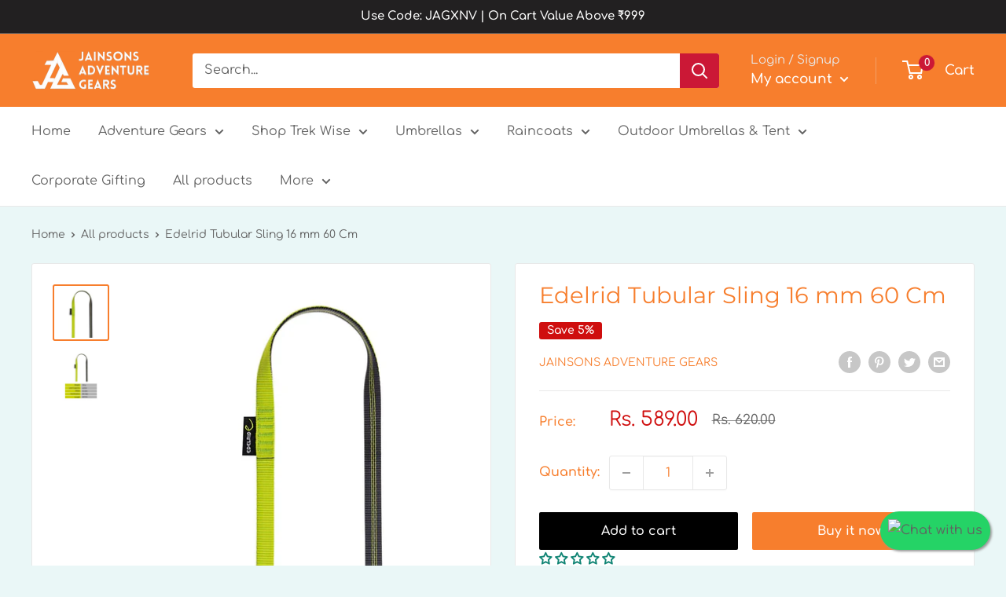

--- FILE ---
content_type: text/javascript
request_url: https://jainsonsumbrella.com/cdn/shop/t/13/assets/custom.js?v=102476495355921946141749878062
body_size: -712
content:
//# sourceMappingURL=/cdn/shop/t/13/assets/custom.js.map?v=102476495355921946141749878062
